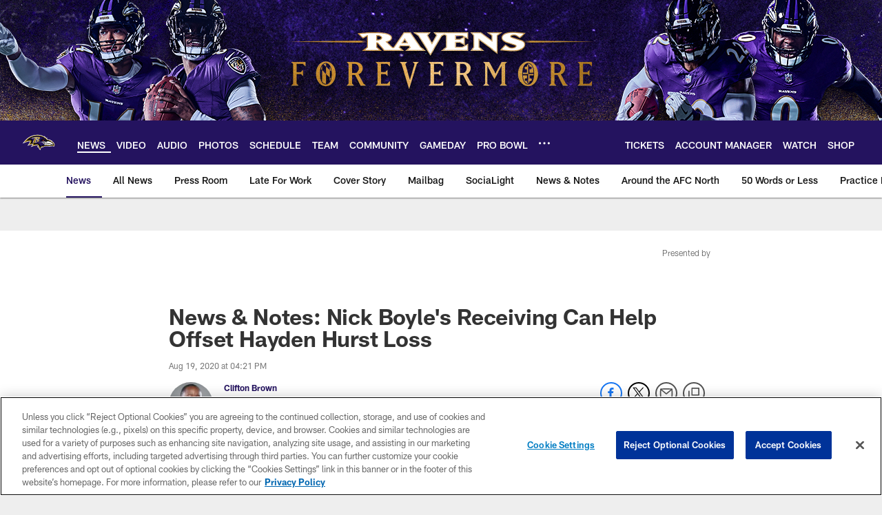

--- FILE ---
content_type: text/html; charset=utf-8
request_url: https://disqus.com/embed/comments/?base=default&f=baltimoreravens&t_i=news-notes-nick-boyle-s-receiving-can-help-offset-hayden-hurst-loss&t_u=https%3A%2F%2Fwww.baltimoreravens.com%2Fnews%2Fnews-notes-nick-boyle-s-receiving-can-help-offset-hayden-hurst-loss&t_d=%0A%20%20%20%20%20%20%20%20%20%20%20%20%20%20News%20%26%20Notes%3A%20Nick%20Boyle%27s%20Receiving%20Can%20Help%20Offset%20Hayden%20Hurst%20Loss%0A%20%20%20%20%20%20%20%20%20%20%20%20&t_t=%0A%20%20%20%20%20%20%20%20%20%20%20%20%20%20News%20%26%20Notes%3A%20Nick%20Boyle%27s%20Receiving%20Can%20Help%20Offset%20Hayden%20Hurst%20Loss%0A%20%20%20%20%20%20%20%20%20%20%20%20&s_o=default
body_size: 6336
content:
<!DOCTYPE html>

<html lang="en" dir="ltr" class="not-supported type-">

<head>
    <title>Disqus Comments</title>

    
    <meta name="viewport" content="width=device-width, initial-scale=1, maximum-scale=1, user-scalable=no">
    <meta http-equiv="X-UA-Compatible" content="IE=edge"/>

    <style>
        .alert--warning {
            border-radius: 3px;
            padding: 10px 15px;
            margin-bottom: 10px;
            background-color: #FFE070;
            color: #A47703;
        }

        .alert--warning a,
        .alert--warning a:hover,
        .alert--warning strong {
            color: #A47703;
            font-weight: bold;
        }

        .alert--error p,
        .alert--warning p {
            margin-top: 5px;
            margin-bottom: 5px;
        }
        
        </style>
    
    <style>
        
        html, body {
            overflow-y: auto;
            height: 100%;
        }
        

        #error {
            display: none;
        }

        .clearfix:after {
            content: "";
            display: block;
            height: 0;
            clear: both;
            visibility: hidden;
        }

        
    </style>

</head>
<body>
    

    
    <div id="error" class="alert--error">
        <p>We were unable to load Disqus. If you are a moderator please see our <a href="https://docs.disqus.com/help/83/"> troubleshooting guide</a>. </p>
    </div>

    
    <script type="text/json" id="disqus-forumData">{"session":{"canModerate":false,"audienceSyncVerified":false,"canReply":true,"mustVerify":false,"recaptchaPublicKey":"6LfHFZceAAAAAIuuLSZamKv3WEAGGTgqB_E7G7f3","mustVerifyEmail":false},"forum":{"aetBannerConfirmation":null,"founder":"280344264","twitterName":null,"commentsLinkOne":"1 Comment","guidelines":null,"disableDisqusBrandingOnPolls":false,"commentsLinkZero":"0 Comments","disableDisqusBranding":false,"id":"baltimoreravens","createdAt":"2018-04-18T21:24:26.071203","category":"Sports","aetBannerEnabled":false,"aetBannerTitle":null,"raw_guidelines":null,"initialCommentCount":null,"votingType":null,"daysUnapproveNewUsers":null,"installCompleted":true,"moderatorBadgeText":"","commentPolicyText":"If you created a user account prior to May 17, 2018, please register a new account to comment on our new website.","aetEnabled":false,"channel":null,"sort":4,"description":null,"organizationHasBadges":true,"newPolicy":true,"raw_description":null,"customFont":null,"language":"en","adsReviewStatus":1,"commentsPlaceholderTextEmpty":null,"daysAlive":0,"forumCategory":{"date_added":"2016-01-28T01:54:31","id":10,"name":"Sports"},"linkColor":null,"colorScheme":"auto","pk":"5474709","commentsPlaceholderTextPopulated":null,"permissions":{},"commentPolicyLink":"https://www.baltimoreravens.com/comment-policy","aetBannerDescription":null,"favicon":{"permalink":"https://disqus.com/api/forums/favicons/baltimoreravens.jpg","cache":"//a.disquscdn.com/1761184254/images/favicon-default.png"},"name":"Baltimore Ravens","commentsLinkMultiple":"{num} Comments","settings":{"threadRatingsEnabled":false,"adsDRNativeEnabled":false,"behindClickEnabled":false,"disable3rdPartyTrackers":true,"adsVideoEnabled":false,"adsProductVideoEnabled":false,"adsPositionPollEnabled":false,"adsPositionTopEnabled":false,"ssoRequired":false,"unapproveLinks":false,"adsPositionRecommendationsEnabled":false,"linkAffiliationEnabled":false,"adsProductLinksThumbnailsEnabled":false,"adsProductStoriesEnabled":false,"organicDiscoveryEnabled":true,"adsProductDisplayEnabled":false,"adsProductLinksEnabled":false,"audienceSyncEnabled":false,"threadReactionsEnabled":true,"adsEnabled":false,"disableSocialShare":false,"allowAnonPost":false,"hasCustomAvatar":true,"sidebarEnabled":true,"adultContent":false,"allowAnonVotes":false,"gifPickerEnabled":true,"mustVerify":true,"badgesEnabled":false,"mustVerifyEmail":true,"unapproveNewUsersEnabled":false,"mediaembedEnabled":true,"userIdentityDisabled":true,"adsPositionBottomEnabled":false,"discoveryLocked":false,"validateAllPosts":false,"adsSettingsLocked":false,"isVIP":false,"adsPositionInthreadEnabled":false},"organizationId":4072674,"typeface":"sans-serif","url":"https://www.baltimoreravens.com/","daysThreadAlive":0,"avatar":{"small":{"permalink":"https://disqus.com/api/forums/avatars/baltimoreravens.jpg?size=32","cache":"https://c.disquscdn.com/uploads/forums/547/4709/avatar32.jpg?1527622689"},"large":{"permalink":"https://disqus.com/api/forums/avatars/baltimoreravens.jpg?size=92","cache":"https://c.disquscdn.com/uploads/forums/547/4709/avatar92.jpg?1527622689"}},"signedUrl":"https://disq.us/?url=https%3A%2F%2Fwww.baltimoreravens.com%2F&key=BGAd8gQfHc5rr17ehi6d0w"}}</script>

    <div id="postCompatContainer"><div class="comment__wrapper"><div class="comment__name clearfix"><img class="comment__avatar" src="https://c.disquscdn.com/uploads/users/16749/728/avatar92.jpg?1662997064" width="32" height="32" /><strong><a href="">Steelcityraven</a></strong> &bull; 5 years ago
        </div><div class="comment__content"><p>Harrison is a star waiting to be born!<br>Ferguson needs to get his butt back into practice ....  we need him to level up this year...</p><p>wouldnt mind seeing us be the team involved in the Melvin Ingram trade rumors or the Ngakoue rumors....<br>or bring in Clowney...</p><p>If i had my pick out of the three it would be Melvin Ingram first but any one of them would be a nightmare for opposing OCs who are going to face us!</p></div></div><div class="comment__wrapper"><div class="comment__name clearfix"><img class="comment__avatar" src="https://c.disquscdn.com/uploads/users/28805/2303/avatar92.jpg?1537560697" width="32" height="32" /><strong><a href="">Drinkmore Beer</a></strong> &bull; 5 years ago
        </div><div class="comment__content"><p>So trade Judon for Ngakoue? Why? Judon has being getting better, while Yannick is on the downslope. I just think Judon is better. Clowney is asking way to much for his services. The fact that he hasn't signed by now says a lot.</p></div></div><div class="comment__wrapper"><div class="comment__name clearfix"><img class="comment__avatar" src="https://c.disquscdn.com/uploads/users/16749/728/avatar92.jpg?1662997064" width="32" height="32" /><strong><a href="">Steelcityraven</a></strong> &bull; 5 years ago
        </div><div class="comment__content"><p>Clowneys asking price has to come down.... he has to know by now that he is not going to get what he is asking and unless he wants to sit the season out..he is going to need to accept a much lower price somewhere... so why not in BMORE where it gives him the best chance to have a great year and win a ring!</p><p>I stated that I would love to see us make the trade for Melvin Ingram....    <br>but I am not opposed to a trade for Ngakoue....</p><p>Yes ... I would be comfortable with trading Judon for Ingram /  but we also have other players who may be of value other then Judon (Gus Edwards for example... and RGIII who wants a chance to start somewhere)  They seem to be really high on McSorely and Huntley</p><p>so if you could find a way to bring in ingram- clowney or Ngakoue to play opposite Judon and still fit them under the cap for 1 year... that would be huge<br>that is really more what I was referring to....</p><p>No I wouldnt trade Judon for Ngakoue at this point ....  but i would trade Judon for Ingram!</p></div></div><div class="comment__wrapper"><div class="comment__name clearfix"><img class="comment__avatar" src="https://c.disquscdn.com/uploads/users/7315/1726/avatar92.jpg?1742228669" width="32" height="32" /><strong><a href="">Eff Fella</a></strong> &bull; 5 years ago
        </div><div class="comment__content"><p>Ngakoue hasn't shown he can set the edge or drop in coverage.  He's an undersized 4-3 rush end.</p></div></div><div class="comment__wrapper"><div class="comment__name clearfix"><img class="comment__avatar" src="https://c.disquscdn.com/uploads/users/29488/9366/avatar92.jpg?1765130752" width="32" height="32" /><strong><a href="">Dan Norvelle</a></strong> &bull; 5 years ago
        </div><div class="comment__content"><p>I'm with ya. I would've been very happy with Harrison in round 2. I like him better than Jordan Brooks who Seattle took at 27. And we got Malik at 98. Just ridiculous. Also, Malik would've the perfect mlb to pair with Bush on Pitt. Instead we have our own perfect pairing with Queen. Also Pitt desperately needed JK. Malik and JK are made for the AFC North. Specifically they are meant to wear black.... and I'm just glad the other color with that is purple and not yellow. HUUUUGE</p></div></div><div class="comment__wrapper"><div class="comment__name clearfix"><img class="comment__avatar" src="https://c.disquscdn.com/uploads/users/28896/9994/avatar92.jpg?1691592322" width="32" height="32" /><strong><a href="">Bruce Almty</a></strong> &bull; 5 years ago
        </div><div class="comment__content"><p>Pittsburgh always did their shopping at Ohio State while the Ravens frequented Alabama. Frankly, I'm glad we are tapping that market.</p></div></div><div class="comment__wrapper"><div class="comment__name clearfix"><img class="comment__avatar" src="https://c.disquscdn.com/uploads/users/29466/5010/avatar92.jpg?1534329162" width="32" height="32" /><strong><a href="">Jesse Moak</a></strong> &bull; 5 years ago
        </div><div class="comment__content"><p>Yes and no. Boyle is a decent receiving TE, but his specialty is blocking. Andrews is a good weapon, but he needs to improve his hands big time, as he had a bunch of drops last year. Not to mention he's nearly a non-factor blocking. Hurst was a major loss, as he had the potential to be the total package, a Heap type of TE, who had great hands, ran good routes, showed good speed as a weapon, and blocked well. Andrews flashed when Hurst was hurt, and Lamar "clicked" with Andrews faster, so Hurst, the 1st Round pick who could have been a beast for us, was out.</p><p>Frankly, while he is a flashy weapon, I don't personally believe that Andrews will ever be the well-rounded starting TE Hurst could have been for us. You'd think the Ravens would put a bit more focus on a 1st Rounder with so much upside. Alas.</p></div></div><div class="comment__wrapper"><div class="comment__name clearfix"><img class="comment__avatar" src="https://c.disquscdn.com/uploads/users/28800/7029/avatar92.jpg?1526599344" width="32" height="32" /><strong><a href="">bigcatfrank</a></strong> &bull; 5 years ago
        </div><div class="comment__content"><p>Dont agree, Andrews works his butt off</p></div></div><div class="comment__wrapper"><div class="comment__name clearfix"><img class="comment__avatar" src="https://c.disquscdn.com/uploads/users/28800/7029/avatar92.jpg?1526599344" width="32" height="32" /><strong><a href="">bigcatfrank</a></strong> &bull; 5 years ago
        </div><div class="comment__content"><p>ps there was nothing wrong with my first post,  but no sense in repeating the truth</p></div></div><div class="comment__wrapper"><div class="comment__name clearfix"><img class="comment__avatar" src="https://c.disquscdn.com/uploads/users/28800/7029/avatar92.jpg?1526599344" width="32" height="32" /><strong><a href="">bigcatfrank</a></strong> &bull; 5 years ago
        </div><div class="comment__content"><p>No way man, sorry i have to totally disagree. Your scenarios are opposite of  what the Ravens see, did and plan as well,  <br>1. Hurst missed more time than Andrews over 2 years<br>2. Andrews was the #1 receiver on the Ravens in 2019 ( improve his hands big time???)  of course everyone can improve toward perfection.<br>3. Andrews blocked a hell of a lot last year, and his downfield blocking was exceptional. ( pro bowl quality)<br>4. Flashy?  Andrews works his ass off dude. He came in as an underdog ( not by me) and proved every snap. He played injured and sometimes could barely make it back to the huddle and still managed to be the #1 receiver that Lamar needed.<br>5. lets talk about Hurst-  first he played bad in rookie camp and then was hurt early in his first year. (12 games)<br>The Ravens started him 4 times in 2019 played in 16 games  but his numbers were unimpressive as a starter. (Andrews started 4 games and played in 15 games 2019)<br>6. Hurst has some underlying issues, look at his baseball career for details. Let hope for his sake he can manage to stay on the right side of his battle.<br>7. Hurst was as much a reason for his "delay" as anyone. No one can use Andrews as a reason Hurst didn't get his chance.<br>8. Hurst value as a #3 TE for the Ravens paid dividends. If he manages to rise to a starter, i doubt he would ever trade higher than the Ravens were able to achieve in 2020.</p><p>basically, Hurst needs to prove himself in the NFL if he wants to reach a prow bowl level. Maybe he will, maybe he won't. l'll agree with you , he has the potential and I wish him good luck.  But man I'm sure glad the Ravens took Andrews in round 3 and kept him for this Championship run.</p></div></div><div class="comment__wrapper"><div class="comment__name clearfix"><img class="comment__avatar" src="https://c.disquscdn.com/uploads/users/32556/8941/avatar92.jpg?1543255494" width="32" height="32" /><strong><a href="">CamsPlaybook</a></strong> &bull; 5 years ago
        </div><div class="comment__content"><p>Another plus about Mark that some fans may take for granted is his mental fortitude.  After suffering an uncharacteristic patch of drops last season he didn't curl into a ball, doubt himself, and require some external source of confidence (looking at Ed Dickson).  I love how Mark put the drops on himself without needing to be coddled or the QB to play perfect (if that's even possible).  Mark is yet another example that the improvement of a pass-catcher's game is primarily the pass-catcher's responsibility.  You can look at him and tell that if he ever found himself on another team, he won't suck his way out of the league like many pass-catchers who slid through Baltimore between 2013-2018.</p></div></div><div class="comment__wrapper"><div class="comment__name clearfix"><img class="comment__avatar" src="https://c.disquscdn.com/uploads/users/29488/9366/avatar92.jpg?1765130752" width="32" height="32" /><strong><a href="">Dan Norvelle</a></strong> &bull; 5 years ago
        </div><div class="comment__content"><p>Nearly a non factor blocking.....how do you figure? <br>He graded out positively blocking and he doesn’t do it as much because he’s such a threat as a receiver and we use him a lot there. <br>He’s the 3rd best, overall tight end in the NFL in a lot of people’s opinion.<br>Andrews is better than Hurst and younger. Your attitude towards Andrews is confusing</p></div></div><div class="comment__wrapper"><div class="comment__name clearfix"><img class="comment__avatar" src="https://c.disquscdn.com/uploads/forums/547/4709/avatar92.jpg?1527622689" width="32" height="32" /><strong><a href="">UnleashTheFury</a></strong> &bull; 5 years ago
        </div><div class="comment__content"><p>I think Hurst will be a very good tight end for Atlanta and I wish him well, but you are saying that you would have traded a Pro Bowl Tight end in his second year instead?  Andrews gets separation and make good catches (look at Cleveland in week 15). The game in Seattle was a poor game, I give you that.  Bad pass in the playoffs and an injury, where he couldn't jump as high for that bad pass led to the interception (game turning).  But, Hurst netted us Dobbins and he was not going to get as many opportunities here in Baltimore.  Do I wish we had no salary cap and could keep everyone?  Sure, but EDC is doing a superb job so far and it was the right move, as we would have signed a Pro Bowl Tight End, Andrews after next year and then would not have signed Hurst the year after that.</p></div></div><div class="comment__wrapper"><div class="comment__name clearfix"><img class="comment__avatar" src="https://c.disquscdn.com/uploads/users/28896/9994/avatar92.jpg?1691592322" width="32" height="32" /><strong><a href="">Bruce Almty</a></strong> &bull; 5 years ago
        </div><div class="comment__content"><p>We could very well be wrong and EDC and Harbs could be right in their decision to keep Andrews over Hurst but I totally agree with you - Hurst will be the total package.</p></div></div></div>


    <div id="fixed-content"></div>

    
        <script type="text/javascript">
          var embedv2assets = window.document.createElement('script');
          embedv2assets.src = 'https://c.disquscdn.com/embedv2/latest/embedv2.js';
          embedv2assets.async = true;

          window.document.body.appendChild(embedv2assets);
        </script>
    



    
</body>
</html>


--- FILE ---
content_type: text/html; charset=utf-8
request_url: https://www.google.com/recaptcha/api2/aframe
body_size: 265
content:
<!DOCTYPE HTML><html><head><meta http-equiv="content-type" content="text/html; charset=UTF-8"></head><body><script nonce="jro9p4Ib3Dbu2_esW_r2NA">/** Anti-fraud and anti-abuse applications only. See google.com/recaptcha */ try{var clients={'sodar':'https://pagead2.googlesyndication.com/pagead/sodar?'};window.addEventListener("message",function(a){try{if(a.source===window.parent){var b=JSON.parse(a.data);var c=clients[b['id']];if(c){var d=document.createElement('img');d.src=c+b['params']+'&rc='+(localStorage.getItem("rc::a")?sessionStorage.getItem("rc::b"):"");window.document.body.appendChild(d);sessionStorage.setItem("rc::e",parseInt(sessionStorage.getItem("rc::e")||0)+1);localStorage.setItem("rc::h",'1765199137662');}}}catch(b){}});window.parent.postMessage("_grecaptcha_ready", "*");}catch(b){}</script></body></html>

--- FILE ---
content_type: text/javascript; charset=utf-8
request_url: https://auth-id.baltimoreravens.com/accounts.webSdkBootstrap?apiKey=4_2kzNny-m18tjZ9LvoIqpHQ&pageURL=https%3A%2F%2Fwww.baltimoreravens.com%2Fnews%2Fnews-notes-nick-boyle-s-receiving-can-help-offset-hayden-hurst-loss&sdk=js_latest&sdkBuild=18148&format=json
body_size: 429
content:
{
  "callId": "019afe1137ab7be9860d7d16789e5ffe",
  "errorCode": 0,
  "apiVersion": 2,
  "statusCode": 200,
  "statusReason": "OK",
  "time": "2025-12-08T13:05:32.607Z",
  "hasGmid": "ver4"
}